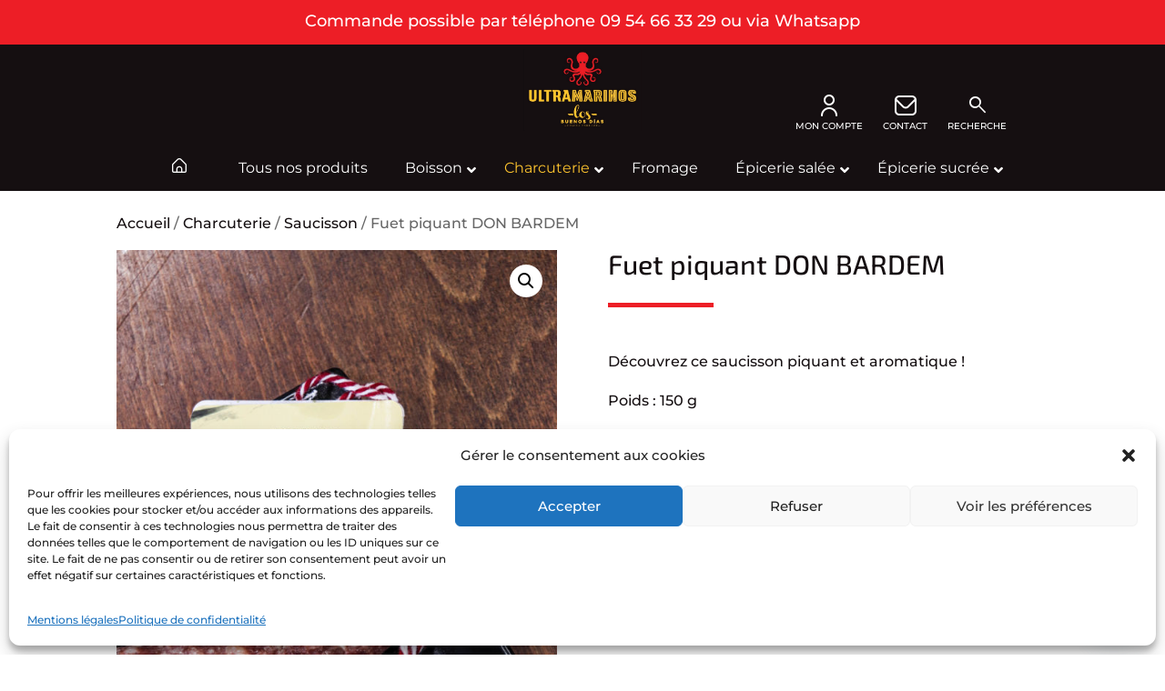

--- FILE ---
content_type: text/html; charset=utf-8
request_url: https://www.google.com/recaptcha/api2/anchor?ar=1&k=6LfywYUjAAAAAMBYYr65GpN3Jkj4yinCx1KRl-D4&co=aHR0cHM6Ly91bHRyYW1hcmlub3MuZnI6NDQz&hl=en&v=PoyoqOPhxBO7pBk68S4YbpHZ&size=invisible&anchor-ms=20000&execute-ms=30000&cb=wth1a15uuw16
body_size: 48740
content:
<!DOCTYPE HTML><html dir="ltr" lang="en"><head><meta http-equiv="Content-Type" content="text/html; charset=UTF-8">
<meta http-equiv="X-UA-Compatible" content="IE=edge">
<title>reCAPTCHA</title>
<style type="text/css">
/* cyrillic-ext */
@font-face {
  font-family: 'Roboto';
  font-style: normal;
  font-weight: 400;
  font-stretch: 100%;
  src: url(//fonts.gstatic.com/s/roboto/v48/KFO7CnqEu92Fr1ME7kSn66aGLdTylUAMa3GUBHMdazTgWw.woff2) format('woff2');
  unicode-range: U+0460-052F, U+1C80-1C8A, U+20B4, U+2DE0-2DFF, U+A640-A69F, U+FE2E-FE2F;
}
/* cyrillic */
@font-face {
  font-family: 'Roboto';
  font-style: normal;
  font-weight: 400;
  font-stretch: 100%;
  src: url(//fonts.gstatic.com/s/roboto/v48/KFO7CnqEu92Fr1ME7kSn66aGLdTylUAMa3iUBHMdazTgWw.woff2) format('woff2');
  unicode-range: U+0301, U+0400-045F, U+0490-0491, U+04B0-04B1, U+2116;
}
/* greek-ext */
@font-face {
  font-family: 'Roboto';
  font-style: normal;
  font-weight: 400;
  font-stretch: 100%;
  src: url(//fonts.gstatic.com/s/roboto/v48/KFO7CnqEu92Fr1ME7kSn66aGLdTylUAMa3CUBHMdazTgWw.woff2) format('woff2');
  unicode-range: U+1F00-1FFF;
}
/* greek */
@font-face {
  font-family: 'Roboto';
  font-style: normal;
  font-weight: 400;
  font-stretch: 100%;
  src: url(//fonts.gstatic.com/s/roboto/v48/KFO7CnqEu92Fr1ME7kSn66aGLdTylUAMa3-UBHMdazTgWw.woff2) format('woff2');
  unicode-range: U+0370-0377, U+037A-037F, U+0384-038A, U+038C, U+038E-03A1, U+03A3-03FF;
}
/* math */
@font-face {
  font-family: 'Roboto';
  font-style: normal;
  font-weight: 400;
  font-stretch: 100%;
  src: url(//fonts.gstatic.com/s/roboto/v48/KFO7CnqEu92Fr1ME7kSn66aGLdTylUAMawCUBHMdazTgWw.woff2) format('woff2');
  unicode-range: U+0302-0303, U+0305, U+0307-0308, U+0310, U+0312, U+0315, U+031A, U+0326-0327, U+032C, U+032F-0330, U+0332-0333, U+0338, U+033A, U+0346, U+034D, U+0391-03A1, U+03A3-03A9, U+03B1-03C9, U+03D1, U+03D5-03D6, U+03F0-03F1, U+03F4-03F5, U+2016-2017, U+2034-2038, U+203C, U+2040, U+2043, U+2047, U+2050, U+2057, U+205F, U+2070-2071, U+2074-208E, U+2090-209C, U+20D0-20DC, U+20E1, U+20E5-20EF, U+2100-2112, U+2114-2115, U+2117-2121, U+2123-214F, U+2190, U+2192, U+2194-21AE, U+21B0-21E5, U+21F1-21F2, U+21F4-2211, U+2213-2214, U+2216-22FF, U+2308-230B, U+2310, U+2319, U+231C-2321, U+2336-237A, U+237C, U+2395, U+239B-23B7, U+23D0, U+23DC-23E1, U+2474-2475, U+25AF, U+25B3, U+25B7, U+25BD, U+25C1, U+25CA, U+25CC, U+25FB, U+266D-266F, U+27C0-27FF, U+2900-2AFF, U+2B0E-2B11, U+2B30-2B4C, U+2BFE, U+3030, U+FF5B, U+FF5D, U+1D400-1D7FF, U+1EE00-1EEFF;
}
/* symbols */
@font-face {
  font-family: 'Roboto';
  font-style: normal;
  font-weight: 400;
  font-stretch: 100%;
  src: url(//fonts.gstatic.com/s/roboto/v48/KFO7CnqEu92Fr1ME7kSn66aGLdTylUAMaxKUBHMdazTgWw.woff2) format('woff2');
  unicode-range: U+0001-000C, U+000E-001F, U+007F-009F, U+20DD-20E0, U+20E2-20E4, U+2150-218F, U+2190, U+2192, U+2194-2199, U+21AF, U+21E6-21F0, U+21F3, U+2218-2219, U+2299, U+22C4-22C6, U+2300-243F, U+2440-244A, U+2460-24FF, U+25A0-27BF, U+2800-28FF, U+2921-2922, U+2981, U+29BF, U+29EB, U+2B00-2BFF, U+4DC0-4DFF, U+FFF9-FFFB, U+10140-1018E, U+10190-1019C, U+101A0, U+101D0-101FD, U+102E0-102FB, U+10E60-10E7E, U+1D2C0-1D2D3, U+1D2E0-1D37F, U+1F000-1F0FF, U+1F100-1F1AD, U+1F1E6-1F1FF, U+1F30D-1F30F, U+1F315, U+1F31C, U+1F31E, U+1F320-1F32C, U+1F336, U+1F378, U+1F37D, U+1F382, U+1F393-1F39F, U+1F3A7-1F3A8, U+1F3AC-1F3AF, U+1F3C2, U+1F3C4-1F3C6, U+1F3CA-1F3CE, U+1F3D4-1F3E0, U+1F3ED, U+1F3F1-1F3F3, U+1F3F5-1F3F7, U+1F408, U+1F415, U+1F41F, U+1F426, U+1F43F, U+1F441-1F442, U+1F444, U+1F446-1F449, U+1F44C-1F44E, U+1F453, U+1F46A, U+1F47D, U+1F4A3, U+1F4B0, U+1F4B3, U+1F4B9, U+1F4BB, U+1F4BF, U+1F4C8-1F4CB, U+1F4D6, U+1F4DA, U+1F4DF, U+1F4E3-1F4E6, U+1F4EA-1F4ED, U+1F4F7, U+1F4F9-1F4FB, U+1F4FD-1F4FE, U+1F503, U+1F507-1F50B, U+1F50D, U+1F512-1F513, U+1F53E-1F54A, U+1F54F-1F5FA, U+1F610, U+1F650-1F67F, U+1F687, U+1F68D, U+1F691, U+1F694, U+1F698, U+1F6AD, U+1F6B2, U+1F6B9-1F6BA, U+1F6BC, U+1F6C6-1F6CF, U+1F6D3-1F6D7, U+1F6E0-1F6EA, U+1F6F0-1F6F3, U+1F6F7-1F6FC, U+1F700-1F7FF, U+1F800-1F80B, U+1F810-1F847, U+1F850-1F859, U+1F860-1F887, U+1F890-1F8AD, U+1F8B0-1F8BB, U+1F8C0-1F8C1, U+1F900-1F90B, U+1F93B, U+1F946, U+1F984, U+1F996, U+1F9E9, U+1FA00-1FA6F, U+1FA70-1FA7C, U+1FA80-1FA89, U+1FA8F-1FAC6, U+1FACE-1FADC, U+1FADF-1FAE9, U+1FAF0-1FAF8, U+1FB00-1FBFF;
}
/* vietnamese */
@font-face {
  font-family: 'Roboto';
  font-style: normal;
  font-weight: 400;
  font-stretch: 100%;
  src: url(//fonts.gstatic.com/s/roboto/v48/KFO7CnqEu92Fr1ME7kSn66aGLdTylUAMa3OUBHMdazTgWw.woff2) format('woff2');
  unicode-range: U+0102-0103, U+0110-0111, U+0128-0129, U+0168-0169, U+01A0-01A1, U+01AF-01B0, U+0300-0301, U+0303-0304, U+0308-0309, U+0323, U+0329, U+1EA0-1EF9, U+20AB;
}
/* latin-ext */
@font-face {
  font-family: 'Roboto';
  font-style: normal;
  font-weight: 400;
  font-stretch: 100%;
  src: url(//fonts.gstatic.com/s/roboto/v48/KFO7CnqEu92Fr1ME7kSn66aGLdTylUAMa3KUBHMdazTgWw.woff2) format('woff2');
  unicode-range: U+0100-02BA, U+02BD-02C5, U+02C7-02CC, U+02CE-02D7, U+02DD-02FF, U+0304, U+0308, U+0329, U+1D00-1DBF, U+1E00-1E9F, U+1EF2-1EFF, U+2020, U+20A0-20AB, U+20AD-20C0, U+2113, U+2C60-2C7F, U+A720-A7FF;
}
/* latin */
@font-face {
  font-family: 'Roboto';
  font-style: normal;
  font-weight: 400;
  font-stretch: 100%;
  src: url(//fonts.gstatic.com/s/roboto/v48/KFO7CnqEu92Fr1ME7kSn66aGLdTylUAMa3yUBHMdazQ.woff2) format('woff2');
  unicode-range: U+0000-00FF, U+0131, U+0152-0153, U+02BB-02BC, U+02C6, U+02DA, U+02DC, U+0304, U+0308, U+0329, U+2000-206F, U+20AC, U+2122, U+2191, U+2193, U+2212, U+2215, U+FEFF, U+FFFD;
}
/* cyrillic-ext */
@font-face {
  font-family: 'Roboto';
  font-style: normal;
  font-weight: 500;
  font-stretch: 100%;
  src: url(//fonts.gstatic.com/s/roboto/v48/KFO7CnqEu92Fr1ME7kSn66aGLdTylUAMa3GUBHMdazTgWw.woff2) format('woff2');
  unicode-range: U+0460-052F, U+1C80-1C8A, U+20B4, U+2DE0-2DFF, U+A640-A69F, U+FE2E-FE2F;
}
/* cyrillic */
@font-face {
  font-family: 'Roboto';
  font-style: normal;
  font-weight: 500;
  font-stretch: 100%;
  src: url(//fonts.gstatic.com/s/roboto/v48/KFO7CnqEu92Fr1ME7kSn66aGLdTylUAMa3iUBHMdazTgWw.woff2) format('woff2');
  unicode-range: U+0301, U+0400-045F, U+0490-0491, U+04B0-04B1, U+2116;
}
/* greek-ext */
@font-face {
  font-family: 'Roboto';
  font-style: normal;
  font-weight: 500;
  font-stretch: 100%;
  src: url(//fonts.gstatic.com/s/roboto/v48/KFO7CnqEu92Fr1ME7kSn66aGLdTylUAMa3CUBHMdazTgWw.woff2) format('woff2');
  unicode-range: U+1F00-1FFF;
}
/* greek */
@font-face {
  font-family: 'Roboto';
  font-style: normal;
  font-weight: 500;
  font-stretch: 100%;
  src: url(//fonts.gstatic.com/s/roboto/v48/KFO7CnqEu92Fr1ME7kSn66aGLdTylUAMa3-UBHMdazTgWw.woff2) format('woff2');
  unicode-range: U+0370-0377, U+037A-037F, U+0384-038A, U+038C, U+038E-03A1, U+03A3-03FF;
}
/* math */
@font-face {
  font-family: 'Roboto';
  font-style: normal;
  font-weight: 500;
  font-stretch: 100%;
  src: url(//fonts.gstatic.com/s/roboto/v48/KFO7CnqEu92Fr1ME7kSn66aGLdTylUAMawCUBHMdazTgWw.woff2) format('woff2');
  unicode-range: U+0302-0303, U+0305, U+0307-0308, U+0310, U+0312, U+0315, U+031A, U+0326-0327, U+032C, U+032F-0330, U+0332-0333, U+0338, U+033A, U+0346, U+034D, U+0391-03A1, U+03A3-03A9, U+03B1-03C9, U+03D1, U+03D5-03D6, U+03F0-03F1, U+03F4-03F5, U+2016-2017, U+2034-2038, U+203C, U+2040, U+2043, U+2047, U+2050, U+2057, U+205F, U+2070-2071, U+2074-208E, U+2090-209C, U+20D0-20DC, U+20E1, U+20E5-20EF, U+2100-2112, U+2114-2115, U+2117-2121, U+2123-214F, U+2190, U+2192, U+2194-21AE, U+21B0-21E5, U+21F1-21F2, U+21F4-2211, U+2213-2214, U+2216-22FF, U+2308-230B, U+2310, U+2319, U+231C-2321, U+2336-237A, U+237C, U+2395, U+239B-23B7, U+23D0, U+23DC-23E1, U+2474-2475, U+25AF, U+25B3, U+25B7, U+25BD, U+25C1, U+25CA, U+25CC, U+25FB, U+266D-266F, U+27C0-27FF, U+2900-2AFF, U+2B0E-2B11, U+2B30-2B4C, U+2BFE, U+3030, U+FF5B, U+FF5D, U+1D400-1D7FF, U+1EE00-1EEFF;
}
/* symbols */
@font-face {
  font-family: 'Roboto';
  font-style: normal;
  font-weight: 500;
  font-stretch: 100%;
  src: url(//fonts.gstatic.com/s/roboto/v48/KFO7CnqEu92Fr1ME7kSn66aGLdTylUAMaxKUBHMdazTgWw.woff2) format('woff2');
  unicode-range: U+0001-000C, U+000E-001F, U+007F-009F, U+20DD-20E0, U+20E2-20E4, U+2150-218F, U+2190, U+2192, U+2194-2199, U+21AF, U+21E6-21F0, U+21F3, U+2218-2219, U+2299, U+22C4-22C6, U+2300-243F, U+2440-244A, U+2460-24FF, U+25A0-27BF, U+2800-28FF, U+2921-2922, U+2981, U+29BF, U+29EB, U+2B00-2BFF, U+4DC0-4DFF, U+FFF9-FFFB, U+10140-1018E, U+10190-1019C, U+101A0, U+101D0-101FD, U+102E0-102FB, U+10E60-10E7E, U+1D2C0-1D2D3, U+1D2E0-1D37F, U+1F000-1F0FF, U+1F100-1F1AD, U+1F1E6-1F1FF, U+1F30D-1F30F, U+1F315, U+1F31C, U+1F31E, U+1F320-1F32C, U+1F336, U+1F378, U+1F37D, U+1F382, U+1F393-1F39F, U+1F3A7-1F3A8, U+1F3AC-1F3AF, U+1F3C2, U+1F3C4-1F3C6, U+1F3CA-1F3CE, U+1F3D4-1F3E0, U+1F3ED, U+1F3F1-1F3F3, U+1F3F5-1F3F7, U+1F408, U+1F415, U+1F41F, U+1F426, U+1F43F, U+1F441-1F442, U+1F444, U+1F446-1F449, U+1F44C-1F44E, U+1F453, U+1F46A, U+1F47D, U+1F4A3, U+1F4B0, U+1F4B3, U+1F4B9, U+1F4BB, U+1F4BF, U+1F4C8-1F4CB, U+1F4D6, U+1F4DA, U+1F4DF, U+1F4E3-1F4E6, U+1F4EA-1F4ED, U+1F4F7, U+1F4F9-1F4FB, U+1F4FD-1F4FE, U+1F503, U+1F507-1F50B, U+1F50D, U+1F512-1F513, U+1F53E-1F54A, U+1F54F-1F5FA, U+1F610, U+1F650-1F67F, U+1F687, U+1F68D, U+1F691, U+1F694, U+1F698, U+1F6AD, U+1F6B2, U+1F6B9-1F6BA, U+1F6BC, U+1F6C6-1F6CF, U+1F6D3-1F6D7, U+1F6E0-1F6EA, U+1F6F0-1F6F3, U+1F6F7-1F6FC, U+1F700-1F7FF, U+1F800-1F80B, U+1F810-1F847, U+1F850-1F859, U+1F860-1F887, U+1F890-1F8AD, U+1F8B0-1F8BB, U+1F8C0-1F8C1, U+1F900-1F90B, U+1F93B, U+1F946, U+1F984, U+1F996, U+1F9E9, U+1FA00-1FA6F, U+1FA70-1FA7C, U+1FA80-1FA89, U+1FA8F-1FAC6, U+1FACE-1FADC, U+1FADF-1FAE9, U+1FAF0-1FAF8, U+1FB00-1FBFF;
}
/* vietnamese */
@font-face {
  font-family: 'Roboto';
  font-style: normal;
  font-weight: 500;
  font-stretch: 100%;
  src: url(//fonts.gstatic.com/s/roboto/v48/KFO7CnqEu92Fr1ME7kSn66aGLdTylUAMa3OUBHMdazTgWw.woff2) format('woff2');
  unicode-range: U+0102-0103, U+0110-0111, U+0128-0129, U+0168-0169, U+01A0-01A1, U+01AF-01B0, U+0300-0301, U+0303-0304, U+0308-0309, U+0323, U+0329, U+1EA0-1EF9, U+20AB;
}
/* latin-ext */
@font-face {
  font-family: 'Roboto';
  font-style: normal;
  font-weight: 500;
  font-stretch: 100%;
  src: url(//fonts.gstatic.com/s/roboto/v48/KFO7CnqEu92Fr1ME7kSn66aGLdTylUAMa3KUBHMdazTgWw.woff2) format('woff2');
  unicode-range: U+0100-02BA, U+02BD-02C5, U+02C7-02CC, U+02CE-02D7, U+02DD-02FF, U+0304, U+0308, U+0329, U+1D00-1DBF, U+1E00-1E9F, U+1EF2-1EFF, U+2020, U+20A0-20AB, U+20AD-20C0, U+2113, U+2C60-2C7F, U+A720-A7FF;
}
/* latin */
@font-face {
  font-family: 'Roboto';
  font-style: normal;
  font-weight: 500;
  font-stretch: 100%;
  src: url(//fonts.gstatic.com/s/roboto/v48/KFO7CnqEu92Fr1ME7kSn66aGLdTylUAMa3yUBHMdazQ.woff2) format('woff2');
  unicode-range: U+0000-00FF, U+0131, U+0152-0153, U+02BB-02BC, U+02C6, U+02DA, U+02DC, U+0304, U+0308, U+0329, U+2000-206F, U+20AC, U+2122, U+2191, U+2193, U+2212, U+2215, U+FEFF, U+FFFD;
}
/* cyrillic-ext */
@font-face {
  font-family: 'Roboto';
  font-style: normal;
  font-weight: 900;
  font-stretch: 100%;
  src: url(//fonts.gstatic.com/s/roboto/v48/KFO7CnqEu92Fr1ME7kSn66aGLdTylUAMa3GUBHMdazTgWw.woff2) format('woff2');
  unicode-range: U+0460-052F, U+1C80-1C8A, U+20B4, U+2DE0-2DFF, U+A640-A69F, U+FE2E-FE2F;
}
/* cyrillic */
@font-face {
  font-family: 'Roboto';
  font-style: normal;
  font-weight: 900;
  font-stretch: 100%;
  src: url(//fonts.gstatic.com/s/roboto/v48/KFO7CnqEu92Fr1ME7kSn66aGLdTylUAMa3iUBHMdazTgWw.woff2) format('woff2');
  unicode-range: U+0301, U+0400-045F, U+0490-0491, U+04B0-04B1, U+2116;
}
/* greek-ext */
@font-face {
  font-family: 'Roboto';
  font-style: normal;
  font-weight: 900;
  font-stretch: 100%;
  src: url(//fonts.gstatic.com/s/roboto/v48/KFO7CnqEu92Fr1ME7kSn66aGLdTylUAMa3CUBHMdazTgWw.woff2) format('woff2');
  unicode-range: U+1F00-1FFF;
}
/* greek */
@font-face {
  font-family: 'Roboto';
  font-style: normal;
  font-weight: 900;
  font-stretch: 100%;
  src: url(//fonts.gstatic.com/s/roboto/v48/KFO7CnqEu92Fr1ME7kSn66aGLdTylUAMa3-UBHMdazTgWw.woff2) format('woff2');
  unicode-range: U+0370-0377, U+037A-037F, U+0384-038A, U+038C, U+038E-03A1, U+03A3-03FF;
}
/* math */
@font-face {
  font-family: 'Roboto';
  font-style: normal;
  font-weight: 900;
  font-stretch: 100%;
  src: url(//fonts.gstatic.com/s/roboto/v48/KFO7CnqEu92Fr1ME7kSn66aGLdTylUAMawCUBHMdazTgWw.woff2) format('woff2');
  unicode-range: U+0302-0303, U+0305, U+0307-0308, U+0310, U+0312, U+0315, U+031A, U+0326-0327, U+032C, U+032F-0330, U+0332-0333, U+0338, U+033A, U+0346, U+034D, U+0391-03A1, U+03A3-03A9, U+03B1-03C9, U+03D1, U+03D5-03D6, U+03F0-03F1, U+03F4-03F5, U+2016-2017, U+2034-2038, U+203C, U+2040, U+2043, U+2047, U+2050, U+2057, U+205F, U+2070-2071, U+2074-208E, U+2090-209C, U+20D0-20DC, U+20E1, U+20E5-20EF, U+2100-2112, U+2114-2115, U+2117-2121, U+2123-214F, U+2190, U+2192, U+2194-21AE, U+21B0-21E5, U+21F1-21F2, U+21F4-2211, U+2213-2214, U+2216-22FF, U+2308-230B, U+2310, U+2319, U+231C-2321, U+2336-237A, U+237C, U+2395, U+239B-23B7, U+23D0, U+23DC-23E1, U+2474-2475, U+25AF, U+25B3, U+25B7, U+25BD, U+25C1, U+25CA, U+25CC, U+25FB, U+266D-266F, U+27C0-27FF, U+2900-2AFF, U+2B0E-2B11, U+2B30-2B4C, U+2BFE, U+3030, U+FF5B, U+FF5D, U+1D400-1D7FF, U+1EE00-1EEFF;
}
/* symbols */
@font-face {
  font-family: 'Roboto';
  font-style: normal;
  font-weight: 900;
  font-stretch: 100%;
  src: url(//fonts.gstatic.com/s/roboto/v48/KFO7CnqEu92Fr1ME7kSn66aGLdTylUAMaxKUBHMdazTgWw.woff2) format('woff2');
  unicode-range: U+0001-000C, U+000E-001F, U+007F-009F, U+20DD-20E0, U+20E2-20E4, U+2150-218F, U+2190, U+2192, U+2194-2199, U+21AF, U+21E6-21F0, U+21F3, U+2218-2219, U+2299, U+22C4-22C6, U+2300-243F, U+2440-244A, U+2460-24FF, U+25A0-27BF, U+2800-28FF, U+2921-2922, U+2981, U+29BF, U+29EB, U+2B00-2BFF, U+4DC0-4DFF, U+FFF9-FFFB, U+10140-1018E, U+10190-1019C, U+101A0, U+101D0-101FD, U+102E0-102FB, U+10E60-10E7E, U+1D2C0-1D2D3, U+1D2E0-1D37F, U+1F000-1F0FF, U+1F100-1F1AD, U+1F1E6-1F1FF, U+1F30D-1F30F, U+1F315, U+1F31C, U+1F31E, U+1F320-1F32C, U+1F336, U+1F378, U+1F37D, U+1F382, U+1F393-1F39F, U+1F3A7-1F3A8, U+1F3AC-1F3AF, U+1F3C2, U+1F3C4-1F3C6, U+1F3CA-1F3CE, U+1F3D4-1F3E0, U+1F3ED, U+1F3F1-1F3F3, U+1F3F5-1F3F7, U+1F408, U+1F415, U+1F41F, U+1F426, U+1F43F, U+1F441-1F442, U+1F444, U+1F446-1F449, U+1F44C-1F44E, U+1F453, U+1F46A, U+1F47D, U+1F4A3, U+1F4B0, U+1F4B3, U+1F4B9, U+1F4BB, U+1F4BF, U+1F4C8-1F4CB, U+1F4D6, U+1F4DA, U+1F4DF, U+1F4E3-1F4E6, U+1F4EA-1F4ED, U+1F4F7, U+1F4F9-1F4FB, U+1F4FD-1F4FE, U+1F503, U+1F507-1F50B, U+1F50D, U+1F512-1F513, U+1F53E-1F54A, U+1F54F-1F5FA, U+1F610, U+1F650-1F67F, U+1F687, U+1F68D, U+1F691, U+1F694, U+1F698, U+1F6AD, U+1F6B2, U+1F6B9-1F6BA, U+1F6BC, U+1F6C6-1F6CF, U+1F6D3-1F6D7, U+1F6E0-1F6EA, U+1F6F0-1F6F3, U+1F6F7-1F6FC, U+1F700-1F7FF, U+1F800-1F80B, U+1F810-1F847, U+1F850-1F859, U+1F860-1F887, U+1F890-1F8AD, U+1F8B0-1F8BB, U+1F8C0-1F8C1, U+1F900-1F90B, U+1F93B, U+1F946, U+1F984, U+1F996, U+1F9E9, U+1FA00-1FA6F, U+1FA70-1FA7C, U+1FA80-1FA89, U+1FA8F-1FAC6, U+1FACE-1FADC, U+1FADF-1FAE9, U+1FAF0-1FAF8, U+1FB00-1FBFF;
}
/* vietnamese */
@font-face {
  font-family: 'Roboto';
  font-style: normal;
  font-weight: 900;
  font-stretch: 100%;
  src: url(//fonts.gstatic.com/s/roboto/v48/KFO7CnqEu92Fr1ME7kSn66aGLdTylUAMa3OUBHMdazTgWw.woff2) format('woff2');
  unicode-range: U+0102-0103, U+0110-0111, U+0128-0129, U+0168-0169, U+01A0-01A1, U+01AF-01B0, U+0300-0301, U+0303-0304, U+0308-0309, U+0323, U+0329, U+1EA0-1EF9, U+20AB;
}
/* latin-ext */
@font-face {
  font-family: 'Roboto';
  font-style: normal;
  font-weight: 900;
  font-stretch: 100%;
  src: url(//fonts.gstatic.com/s/roboto/v48/KFO7CnqEu92Fr1ME7kSn66aGLdTylUAMa3KUBHMdazTgWw.woff2) format('woff2');
  unicode-range: U+0100-02BA, U+02BD-02C5, U+02C7-02CC, U+02CE-02D7, U+02DD-02FF, U+0304, U+0308, U+0329, U+1D00-1DBF, U+1E00-1E9F, U+1EF2-1EFF, U+2020, U+20A0-20AB, U+20AD-20C0, U+2113, U+2C60-2C7F, U+A720-A7FF;
}
/* latin */
@font-face {
  font-family: 'Roboto';
  font-style: normal;
  font-weight: 900;
  font-stretch: 100%;
  src: url(//fonts.gstatic.com/s/roboto/v48/KFO7CnqEu92Fr1ME7kSn66aGLdTylUAMa3yUBHMdazQ.woff2) format('woff2');
  unicode-range: U+0000-00FF, U+0131, U+0152-0153, U+02BB-02BC, U+02C6, U+02DA, U+02DC, U+0304, U+0308, U+0329, U+2000-206F, U+20AC, U+2122, U+2191, U+2193, U+2212, U+2215, U+FEFF, U+FFFD;
}

</style>
<link rel="stylesheet" type="text/css" href="https://www.gstatic.com/recaptcha/releases/PoyoqOPhxBO7pBk68S4YbpHZ/styles__ltr.css">
<script nonce="MIr-6xKHglMC6V74HuhBlQ" type="text/javascript">window['__recaptcha_api'] = 'https://www.google.com/recaptcha/api2/';</script>
<script type="text/javascript" src="https://www.gstatic.com/recaptcha/releases/PoyoqOPhxBO7pBk68S4YbpHZ/recaptcha__en.js" nonce="MIr-6xKHglMC6V74HuhBlQ">
      
    </script></head>
<body><div id="rc-anchor-alert" class="rc-anchor-alert"></div>
<input type="hidden" id="recaptcha-token" value="[base64]">
<script type="text/javascript" nonce="MIr-6xKHglMC6V74HuhBlQ">
      recaptcha.anchor.Main.init("[\x22ainput\x22,[\x22bgdata\x22,\x22\x22,\[base64]/[base64]/MjU1Ong/[base64]/[base64]/[base64]/[base64]/[base64]/[base64]/[base64]/[base64]/[base64]/[base64]/[base64]/[base64]/[base64]/[base64]/[base64]\\u003d\x22,\[base64]\\u003d\\u003d\x22,\[base64]/flFpaE0nw4tlU8KNwoTDjGVTCsKzwoAjw4MIDXzCr01fe24RADvCjFFXagbDoTDDk2Zow5/DnVVvw4jCv8KwU2VFwpnCiMKow5FHw7l9w7RTesOnwqzClAbDmlfChVVdw6TDq3DDl8Ktwrk+wrk/[base64]/DrFNYw6vDijRuwqJQN1TCvsKcw7jDlcOtZWXCqAHCnMKVHsORPXskwpfDqMOOwozCgUsuDcOFEsOAwpXCl3zCujXDlW/CmzLCqz1mAMK2CUV2HTIuwpp7UcOMw6cqS8K/Yys4amLDvyzClMKyDxfCrAQkF8KrJUrDkcOdJVnDu8OJQcOlEBguw4zDmsOidRPCusOqf2HDvVs1wr9LwrpjwqU+wp4jwrMfe3zDhWPDuMODOicIMDrCqsKowrkQH0PCvcOpUB3CuQrDi8KOI8K1GcK0CMO0w5NUwqvDgnbCkhzDljI/w7rCpsKqTQxWw51uasOoSsOSw7JAH8OyN0thXmN4wpkwGznCnTTCsMOXXlPDq8Oawo7DmMKKIRcWwqjCn8O+w43CuX/CthsAbzBzLsKRPcOnIcOufMKswpQ4wojCj8O9HMKCZA3DsB8dwr4PUsKqwozDm8KDwpEgwqVbAH7Cu1TCnCrDrlPCgQ91wqoXDTIPLnVYw5ALVsKqwpDDtE3CtcOOEGrDjBLCuQPCowgPR2kBbAgHw696J8KQWcO/w6tzT1vDtsO/[base64]/[base64]/CnkLDqsOjc3PCijjCiV1dw7hteRnDlcOVwr0XEsOHw5PDs3HCunbCph5te8O7ccOvWcKTAgYPBnhSwpMawpPDjCIgBMKWwp/Dr8Kowpc6fsKTLMKRw4pPw5ksIMKXwpHDugnDumTCrMOaaFfCvMKqFMKhwoLDt2kGP1/DtjLCnsKTw49EFMO+H8KSwplFw6xfT1TCgcODE8KqBDpyw7vDiEFCw5daXErCkjpGw4hEwrNDw6EDZCrCogPCj8ONw5TCkcOvw4LCgmTCq8OhwrZDw7law6UAU8KHTcONS8KVcA7CqsOBw7zDninCjsKJwrw/w6bCpnjDrcKAwoLDmMO6wrzCtsOPeMKyFsOzV0oOwpwkw6dYIHnCsH/CgkrCisOhw7ckbMOcRkgswqMiI8OyGCMkw4jCq8KRw4/CpsK+w6UdTcK2wrfDpxbDrsO6esOSHRzCkcO2axTCh8KMw4NawrvCqcO9wrcnDxbCisKoQBs2w7bCriBpw6zDqDR9W2Aiw6Zzwrxme8OSPVvCv1PDn8OFwp/ChBFrw5HDo8K1w6rCl8O1V8O1dELCm8KwwprCtcO7w7RhwpHCuAhcXl51w7HDg8KyDhYSLsKLw4JCeEHCpsOFAGDCgWZxwpMawqVDwo1uOAcUw6HDgMKDYBbDlCkdwpfClxJ1fcKww7bCqsK+w6pZw6lMXMO5EH3CkyrDrH5kCcKJwoZew4DDmzE/w41hUsO2w6XCmsKCVT/Dsi0Fwo/DsHx/[base64]/[base64]/CrBTChm3DpwbDv3HDg8OvFj55WAUgw6HDnmc6w5jCsMOkw6c1wqHDjMO7YmYBw6twwpd6UsKkFHLCq1PDlMKyOVdiPxHDlMKfUX/[base64]/DiRHCmzLDhcKcw4LDt8O+w4lowoAxw7HDrG7CkcOYwpPCr1zDiMKJPGwcwpsww4V2CcKwwoAKYMK+wrfDjm7DsFrDkToJwpVkwozDhTXDj8KTX8O0wq3DhcOMwrYEMCzDjAgAwpJ1wo58wr1aw741DcO0AF/[base64]/DhcK0w4FtwpnClhLCtisawr/[base64]/wrrCiVciWsO/Qwoew4Itw5bCiVHDoWDDgkPCssOEw48Lw7JIwp7CgMO5ZcO3ejrCtsKfwqkHw6F1w4pTw6llw5ouwoQbw6R+NkxUwroDAU5JbWrCnzkQw4vDucOkw4fCvsKlEsKFLcOww69swrtialrCqDsWES4AwobDnS4Sw77DscKdwrgsYQ1wwrzClcOkYF/Ci8OHB8KTfALDgzQPHzzCnsO9c0IjR8K3EkXDlcKHEsKXQxPDukUuw7fDosK4B8OzwrfClzvCjMKrFU/CoEwDw5xgwqJuwr5wYMOiBWQJcCQ9w5IabBrDlsKGXcO4wobDgMKpwrdeH3zDhUTCvEA8fxvDpcOHOMK0wqI1XsKsbcKKRcKHwrgeVzwwQB3CkMK9w68fwpPCpMK4w5gBwqpjw4RrAMKTw6M6R8KTw7MjIUHDjgZSABfCu1HCtAF/w6jDjDbClcKSw4zDhGYgUcK7C3Yta8OQY8OIwrHDkcODw7Qmw4/CtMOLahDDmkVNw5/DuXheIsK+wo17w77ClQzCglR7Tzk/w5jDusOBw583wrsPw7/[base64]/Do3DDn8Omw6fDj8O3wr5uM8OXLg57REgxMCzCvG3ChSfCtGLDtX1ZXcKSE8OCwrHCjUDCviHDs8K9GQbDjMKQfsOdwpTDvcOjdsOFJcO1w4gxYBomw7fChSTClMKzw4XDiW3CgXnDjydFw6/Cs8OWwqY8UsK1w4LCkRvDhcOzMCrDvsONwpR/QXlZTsKLGxY9woZ3csKhwoXDvcKicsKnw6jDo8K/[base64]/DqcKjw6Enw6YdBhFHw7zDsMOKS8KmagDDpcKGw5rCgsOxw73DisKww7rCgSDDv8OIwqs/woPDlMOgESXDtQB1ZcO/[base64]/[base64]/CkMOFPydAwrg6LizDr27ChC3Cr8KNU3dlwrnCv2/CjcO6wqTDk8OMfXgtKsOEw4nChwzCsMOWDXdQwqMxwovDiwDDqBptV8O/w6fCkcK8JVnDocOBSgnDgMKQEDrCpsKaZV/CpDg/IsK9HMKawoDCo8KYwrzCmnnDhcKbwq1wQ8K/wqtvwqbCslXCqDLDn8K7SgbCsirCucOwCGbDsMO4w6vChmJbZMOUbhLDlMKiZ8OIdsKYw4gdw5tWwovCjMKjwqrCt8KOwpgMwoXCk8Kzwp/DtXTDnH9CHmBuWCkcw6x8OMOvwqlvw7vDkXJUUH7ChWxXw6IzwqY6w7PDtR7DmlMIw5fDrG48wobCgAHClWUawrB6w6xfw54LeS/CscKFI8K7wpDCv8O5w59TwqtmNSIOSGt1Rm/[base64]/[base64]/[base64]/CqMKlw5NoT8OnacK2w6khdcKHw5bCqFYuw6PCiCfDqi0jP3p7wpMxZMKaw7LDugnCj8KgwofDkhcnBcOeQMK1HXDDtRzCix03Wi7DkVZ/asOeA1LDu8OCwowNTFfCgEHDgijChcO0RMKGJcKpw5nDs8OCwoM0DkZOwpTCtsOCdsO8Lh0Xw6Qdw7DCizcqw77ChcK/wojCtsOsw4kpDUBFNsOneMKww57ChMKhKwbCncKFw6IDKMKLw45qwqsZw73DusOGKcKXJ3g0ecKbawbCt8K2MCVVwo4Uw7Z6TsOfWsK/ZBQXw5gfw6HDj8KoZy7DkcKAwrvDpmgDAsOYP2UdJMOdGzrCk8O4XcKAYsKXGX/CrhHCg8OiSns4FSp0wqM8bA9Mw7XCnS7CnBHDk03CvjxgGMOsMWphw6xqwonCp8KSwpTDgMKtaydMw7zDkDVJw5xXemZBSjPDmgbCvkbDrMOSwq8HwoXDvMO/wqEdBD0GCcK7w73Di3XDvD3CusKHIsKewr7DlnLCt8KZD8Kxw64sEB0id8Olw6pJKhXCqsOlDMKBwp3DsWopVBHCrTgLwqFEw7LDnlLCiSY8wqjDkMKkw6pHwpPCu2Q7esOya28ywrdATsKUUCDCgMKIXBXDlV4iwotOVcKnAsOIw6d/esKqXiXDm3ZawrkEwo11CRUTdcOkTcOFwpsSYsKUdcK4YF84w7fDoRDDqMOMwrJOEzgKTg9Ew6jDtsOcwpTCgcO2Wz/[base64]/[base64]/CjxvChMKWN0sFw6Q+NsOZw6x/IFjDik/Dpk0pwrHCpz/DjFLClMKlQcOYwqJXwrPCg07CjVXDpcKkexjDqMOyRcK1w4LDh3hQJnXDvsO6bUPDv2Vjw6TDpcOsc3nDhcOhwq8DwrQtZsKiNsKPU3TCilzCjTgXw7kPZVHChMK7w5HCucODwrrCnsO/w6MYwrMiwqLDoMKwwoPCp8OIwp5sw7HDghfDhUpaw5HDksKPwqnDicK1wqPChsK1BU/CssKxX2cbKsO7CcKhXlbDv8KowqpZw5HDp8KVwpfDthkCQMKdEMOiwqrCk8Kybg/CohgDw5zDk8Ohw7fDisKIwq9+woAkwpXDtsO0w4bDt8KBPMKHSBTDu8K5IcORD1XDlMOjG1LDiMOtf0bCpsKvbsOaYsOqwoIkw6lJwp80w6jCvGrCisOGC8Ovw6/DulTDmyY2VDjCv1VNRFnDtGXDjUDCtm7DhMOGw4Iyw6vCjMOdw5skw74JAUQXw5d2J8ORbMK1MsKbwoBfw6A5w6LDigjDiMKlZsKYw5zCg8OZw69ITEPCsR/ChcKtwqPDlXdCSg1zw5JDJMKDwqdvSsO9wo9ywpJvVcODHQNswq/DlMKrc8KgwrVqOj7CuwTDlBbCnlteUA3Cli3DtMO0dgMNw5BmwpXCpnR9XGRQY8KoJg3Ck8OQWMOGwqFJScORw6cxw4XDnsKXw4k7w74rw4shU8KSw4MYDHrCjX5twos/w4HCg8OZPDAqUsOSGjbDhXXCjyllFDk3wpZ6w4DCplrDrBbDu3FfwqvCikTDs21wwpUkwrvCug3Dk8O+w4AoDm4xK8KYw4zDu8OjwrXDk8O6wrXDpTwpZMK5w7x6w6vDh8KMA3NkwovCkEYwXcKWw7zCqcOIAcO/[base64]/w77DvMKqOw/DvEnCvMOQwop4woRTwohKWGN/JDh8woXCigXDtQNvczpVw4wycQh/[base64]/Dn8KMwqfCjWgXWMOCwrVFScOnwoVNRsORwobDuTtjw4Uywq/CljkZfsOJwq/DpsO3I8KRwqzDl8KldMKpwpfCmiEPdG4EYADCjsOdw5JPLsORNBtWw4zDsUHDkgvDtXkocMK/[base64]/[base64]/DtzzCuB3CmTvCr8OQw6XCncO6w644wqZ9B39/Rmx9w6LDm3nDgSTCoSTCnsK1YRNEGAliw54qw7ZndMKEw4hmZ3vClcKMw4bCn8KYYcO3QsKow4rDjMKdwrXDjRnCk8Oww4zDtsKqBSwYwrXCsMO/wovDjC56w5nDhsKHw5LCrAgOw4UyB8KxXRLCkcKgwpsAFMO5Z3bCun9mCkFwaMKmw7FuCFzDokbCk3tuE3VOSC3CgsOIwqPColfCqiQrTStiwqcaOlkfwonCtcKswolHw7h/w5vDicOlwpd7w44Yw7rCkEjCijzDncKjwrnDuWLCslrDmsKDw4IQwoJJwodKNsOWworDpAQiYMKBw6M2SMOnBMOLbcKCcQFSa8KpCMOLclI7UXRIw4JIwp/DjHJnbMKlH1lYwpdYA3fChjHDk8OywoAMwrDCocKswpjDn2fDpURmwo8pesODw4lPw6LDusObPMKjw4DCkBksw4oNF8Ksw60vZmEzw53DpcKDXcO1w5QFWAPCl8O9NcOvw5jCv8K4w4R/D8KXwozCvsKlKcOkXB/Dl8OiwqfCvA/DjBXCssKDwrzCucOuasO3wpDChMOyV3rCsTnDuCvDnsO/wpJOwoTDoTUew5NdwpZIDsOGwrDCsgvDtcKhOsKFOB5LEsKMORHCn8OCMQRqD8KxAMKmwolsw4rCiApON8O1wo1pQwnDr8Krw7TDtcK2wpR/[base64]/JCJCSC7CusOrw70Tw6YZd1wNw5nCqMOcwqrDkWLDtMOLw4wpC8O0V2Q5AyJnw6jDijfChMKkdMOhwogFw7V5w7NKcFXChE0sBDVFQU3DgDDCuMOXw70WwpzDkMOmecKkw6Rxw57DuVHDogPDrgwvSVJ4WMOOHUAhwo/Cm3A1KcOSw4lUeWrDiyV3w7Qaw4hDDSDCsA8WwobClcKQwrJfAcKFw4YLciXDrgxTBXxmwqfDqMKWVWQ+w7zDmsKzwpbCocKmVsKQwqHDscOaw7ZYw6LCg8ODwp06wp/CrcO0w73DnRoew4TCmizDqcKCGn3CthPDpRLCuD5GV8OtPVXDqiFvw4RLw7x9wpLDo3cTwoQDwqzDhcKPw6JgwoPDs8KSFzRzBMOydsOfOsOQwprCkQrCpijCmycMwrbCr2zDl0wdacKAw7/CucO4w5nCmcOMw6fCsMO2csKfwofDoH7Di2XDm8O4TcKFN8KjOihSw6DDhkvDhMONG8OzX8OCNXQVH8OIasORUjHDvzwGTsKKw73DnsOyw5/ChzAnw6wxwrd8w79HwqzCgD/DnihSw6TDhwbDnsO3fBQFw7Vcw7w7wpsnNcKVwp81N8KOwq/DmcKPWcKBcjJtw5fCm8KHBD5SB33ChMK0w5LCnAjDgxjDt8KwMjbDt8Ojw5nCqis0TcKVwqY7Ti4jWMOtw4LDkE3DmyoywoZKO8KyciEWwq7Do8OQTyYbQgTDm8KXMHzChwLCrsKRZsO2cEkfw5F/dsKDwoPCtxx8D8OOIsKJEnXCvsOhwrJWw5DDmmnDpsOZwoodVgYhw6HDkMOlwo9Dw51GOMO3d2Jkw57Dr8KeMG/DqSjCtSJCT8KJw7pcCcOEfHJyw57DrDAxU8K/fMOuwoLDtMKTO8KLwqrDgmjCosONCWwmfRY6T2XDnD3CtcK9HsKXHcOBTmDCrDwodBIaPMOaw6gYw5XDpC4hVlAjM8OkwqEHY3ZfaQY4w5BwwqYQL2R1J8KEw7xZwogcQEdiJgdaNUfCtcONEyJQwo/CqMOyIsKYB0nDsSrCrBQ+bALDu8KxQsK4eMOlwo7CjW3DsRBEw7nDuXXCvsKiwrUDccOdw61iwrsywqPDjMOAw6/DgcKvfcO0CyckNcK2P10racOgw77DvnbCt8OjwqTCnMOjVznCkT4xA8OSFyXCscOdEsOzdkXDo8OgYcOyJMKqw6fDkTgCw4QFwr7DmsOhw4xSZx7CgcO2w7MrNRV2w4JLDMOtPC/DjMOmTwBqw4LCrg4BNMODYzPDncOPw5LCnA/CrRXCmMO8w7jDvW8HUcKtH2HCkGHChMKqw5dvwoHDqMOBwr4CLnHDjgg7wq4MNsKsdjNXdsKuwql2WcOuw7vDnsKKLhrCnsKZw57CtjTDoMK2w67ChMKZwq01wqp8ZFpsw4DCpC1vd8Knw7/[base64]/DuExCTRdsaDlXDRLDhsOOwp7CncKqZDB4EAXDisK2J3Jfw45QR3hWw5gPax1uL8KJw6fCpC4zVsOiNcODecOmwo1+w6HDvEhiw6/DkMKlacOTS8OmO8ODwpJRdS7CsXbDncKIZcOUfyfCikgMBDNiwrwCw4HDusKZw6tXdcORwrB9w7PCvCJJwpPDnnXDh8KOAhsdwrklDEFQwq/Dk2XDisKwGsKQTjQfesORwp3CkjXCm8KadsKgwobCmlDDingjKsKsDEjCo8Kpwp8cwo7DqHPDhHtjw709UiHDlsKRIsOVw5fDogEIQm9SS8K0XsKecQ7Ci8OtNsKnw6pDd8KpwpBpZMKvwpwtfE/DhcOaw6/CqsKlw5R6VRlkwpTDhUwaTnzDvQEewpIxwpjDjHAqwqV/Qi9Kw5tnw4nDk8Kaw47Ds3BpwpUtL8Klw5MeMsKIwpbCpMKqaMKCw791WEJJw73DucOvVi3DgMK0w5hvw6fDmgAFwq9SdsKkwq3CosK8AsKZADnCuixiTXrCjcKlKU7Cm1DDhcKIworDhcORwq07ZjnCs2/Ckho7wqNjU8KpV8KKI2rDv8K/wp4qw7hsfkfCpRbChsKuOgRuNykPEXnCq8Kswo8/w5bChsKDwqAvLWMHP0caX8O5EcOkw6EnccKsw4VHwqpHw4XDuwPDpjbDiMK5S005w5vCowtlw5/CjsOGw5BNw7ZhGcOzwoApBMOFwr8kw5nClcO/AsKQwpbDhcOqbsOAFcK9S8K0BBPCllfDqDpSwqLCizdfU13Cq8KYccO2wo9iw60WbsOEw7zDlcK8XlrChXd7w6/[base64]/[base64]/DuF8hDwnDvxJPwpwbHsKpw5Ivw4xkwocNw5l8w5JoF8K/w4gIw5rDpRUbEg7Cs8K2RsOeAcOhw5YUBcOIPDbCg1RrwofDjxHCrkBJwoFsw74xGUQ/HT7CnyzDnMOoQ8KdBgHCuMKBwpRsXAhSw63Cq8KWVCPDi0d5w7TDi8KewobCjMK/d8KwfFp/[base64]/UMOPwrgAS8K7w4HDmMOsw4nDrBgvBDjCqn18wq/CrXrCtDgXwp5zA8OfwoHCjcOYw5HDm8KPEmTDs38aw7TDisK8G8OFw4dOw4fDjXXCnjjCnFXCpGdpaMOLcCXDjwh/w7TDnSMZwqB/[base64]/CuMOJecObw4xuwq11wpsGwqRtccK6w57DqsO2MDjDmsOhwpjCucOLGXXCi8KhwrvCkE/DimDDg8O9fhklXsKmw4pAw5/Ctl3DnMOINMKtUEPDs3DDgMKLDMOBKUJVw4kBfMOlwoMCF8ORWToHwq/CjcOVwpx7wokjd07Ds108wojDq8K3wovDkMKhwoFcNj3CmcKYF0FWwqDDgsKuWmwGIsKbwprCgAnCkMOcUlAuwo/CkMKfIcOkbUbCr8O3w4HDvMOiw7LDm2Agw4peeklIw4VrbEcYNlHDrsOPD03Cr3nChWbDqMOnKVTCvcKCHy3CvTXCmyJofcOpw7LCvWbDvQ03G3/Cs1fDpcKjwpUBKHAVRMOJVsKuwo/CmMKQfxfDshrDnMOcJMOewpbDosKKf27Ci1/[base64]/Ch8KFw7NIJcKuUcKFcQvCusKNwpF5wo1BwqfDmUPCvMOuw4bCjS3DvcKHwq/Du8KnPMOTU3ZSw7LCnz49b8KSwrPDi8Kew7bCgsKmSsKjw7XDn8KmBcOPwqXDr8KRwpHDhlwyB2cFw4TClB3Cv2YAw4wLL2lnw7Q2LMKBw68Kwo/DicOBAMKqEVB+SUXCusOoDwl/bsKKwrltPsO+w4DCinwjVsO5ZMOxw4PCixPDpsKxwok8A8OvwoPDsjYjw5HCrcOwwp1pChsHLMOFYA3CnE06wrk8w4zDviDCmF7DlMKow5RRwqDDuG3CkcKYw57ChSbDmsKUasKpw5Egd0nCgsKDZj8uwoZHw4HCtMKpw6/DosOtZ8Klwq9yRz/DmcO+RMO9aMKqd8OtwpLCpQDCosKgw4TCiX9lMGgkw7NJSQ/[base64]/Cv1N7A8K5w4DDoihRf8OGHcO4w5MVQ8OMwrETPloWwrI8NFDCqMO8w7QdeUzDsnVLOD7DuDELIMO3wqHCmzAVw6vDmMOew5orBMKsw5HDrMOKP8Kpw7fDpyTDkRMDQcKcwql8w41TL8OzwrQ8ZMOQw5PCsXNyPg/DriozaGh6w4rDun/[base64]/Ds8KXw79WwqLDlMO7w4dtw44XwpMXwpHDoEFxwp0Xw7zDgcOMw4bDvhXDthjCuR/ChjrDi8OEwp3DtcKzwr9oGAMaK01oalTCixXDosOxw7TDlMKEWMOzw55sNCPCvUs0USPDrnhzZcOaGMKuODrCsn/DtgrCgn/DghfCpsOZV3Zrw5HDk8OxJEHCjsKDcsObwph+wqPDncOPwpLCscOjw4TDp8KlS8KMRybDu8OCfCsbw7/DgnvCqsKJIMOlw7cAwobDtsOAwrwfw7LCrXY2YcOlw7IdUFQVTzgzQm9vUsOaw4wAfhjDokPDrDY/ADjDhMOHw4JvbFF1wpEpel8/DTBmw4RWw7gMwoIcwo3Dpg7Din/[base64]/wrbCtsK/[base64]/CkcOcw7rCk2XCpsK2AcOQw5DCjxs3Ix/CuXcowrvCtsKpdcOZbcK1I8K2wqTDm2XClcKOwoPCvsKbB0FcwpbCncOKwqPCshoOSMKzw7bDpE0CwoDDp8K5wr7DocO1w7DDocOFJMOGworDk2zDq33DvicNw5dxwo/CpFo3w4PDhsKLwrDDohRWQWt7BsKqScKRY8O3ZMKseAtLwrFOw54Lwp5lHUbDmxQWPsKPMcODwo0zwrXDlMKTaFfDp3MJw7UiwrXCpn1TwoVlwpUbD0nDiEFeKFlJw6vDmsOCJMKMME3CqcKDwph7w5/[base64]/CksOwwqMnJsKNwpo9ScKSc3DCsz/DpcKOwrjDl1YLw4fClQt0NsK8w7vDrkUJNcODZHPDjsKPw5nCucKkE8O1esOCwr/CtQfDqzlMKDLDjMKQCMK3wqvChHfDicK1w5R/w7HCk2LCr0vCtsOXSMOawo8cZcONw4zDrsOkw4tDwoLCo3XCkBhZFw0dJSQ/XcOPKyDClQHCtcO+wqrDqsKww4c9w6bDrQdUwooBwrPDrMKeNxMbJcO+X8OCQMKOwqTDtcOqwrjCjkPDrFBgIMOWJsKAecKmScOZw4fDk14owpbCqD1vwqEywrAcw4/DuMOhwo3DmQnDtVDDksOuHwrDpy3CtsOMK09Yw6xVw5/DosOIw7JYGzLCpsOGBW1qE1g2PMOwwrVOwoVjLG9nw6pcw57CjsOgw7PDs8Oxwr5NasKDw4d/w67DucOfw71YccO1RyTDhcOIwpJkdMKew7HCtMOdc8KBw7ssw7dRwqlSwprDmcOew6Mkw4TCqlLDkEAHw4rDj2vCjDtufmnCvnrDq8OUw6/Ct2zCmcKbw47CpXrDs8OnfMOuw47Cv8O2ejlGwovCvMOpUEPDjl92w7nDtSonwqwBCUnDsgRCw5wSGiXDvRLDgEvCg1FVEHQ+P8K2w7VyDMOWEwHDgcOlw4/DssKxasOhe8KbwpvDpzjCh8OsNmkcw43DmgzDvsKtOMO+G8O4w6zDhcKhN8OLw7rCkcOJbsOVw7vCn8Kpwo/CocOTczNCw7bCmRjDp8KUw5lFccOow7V+RsOcOcKBABzCvMODDsOST8KswokAWMOVwqrDuWglwosfVGwdGsO4DAbCulxXEcOfHsK7w5jDnQzCtHjDk19Bw7XChG8dwp3CkB0pIQXDt8KNw4Vgw7RONRvCi25hwrfCvWN7ND3DmsOgw5rDsDBBS8Kvw7c/[base64]/XMOdwrLClBFFEMK4VC7DgsOWwoEfw6x/[base64]/TwsBwpDDrDQmdVMsKl0EaTnDhxl5w7Efw7dJL8K/[base64]/[base64]/[base64]/[base64]/CjnvDusOIVMO7wpc3wrTChMOmwqvDtsK6asOZw5DCn2FDUcOOwrHCvMOYKw/DiUokLsOlG2JOw5bDpsOmZXDDnHofS8Oxwo9jQkUwYQLDk8Onw59DSMK+cmXCqn3DvcKLw6Eewq4iwpnCuwvDtWUfwoLCnsKYwolYCsKyc8OqIinCssKoPVUZwpxpI0gdek/Cg8KzwqAvdxZ0D8K2wrfCoHzDlMKew49Uw7tmwo7Dp8KiDho1dMOLBA/ConXDvsKUw7ccGjvCqMK7Z2fDoMKhw4w6w4dTwo93KnLDusONG8Kfe8KUcVZ/[base64]/woLCrcOPHQtWwobDsMO2wrFEcMOzw6PCmxc5V0LDixXDpcOHw7c/[base64]/DtQLCuAY2Jm1lwrfCtVnCscKPXsOmwqQEAMKiKMOywp7CkEBsSWwoNMKWw5s+wpNtwphEw4TDoj3CtcKyw68zw4vCr0YUw6cJfsOXHGrCrsKww7nDoSLDgMKJworCki1ZwqBewr4TwoJ1w44bDMOCGAPDkFvCu8OGCm7CrsKuwqPCocKrNwNDwqXDqRB/GhrCiEXCvgspw5d5w5bDkMOzBAdHwp4WQ8KLGRTDpXhqX8KAwoXDjgLCuMK8wrglVzDCq11SK17CmWcUw4XCsnhyw5TCq8KrbmnClcO1w4rDtj9hKGI8w5xINHzCv2E1wo7DnMKEwojDiDfCh8OJdnfCuHPCn1tPMBp6w5AHR8KnAsKNw4/DlSPDtEHDsW9RWmMCwpAAGMKmwow0w7EBbQtIFMOQZAXCnMOBQVUBwqHDmTXCvk/DkmzCkkd3G0cNw6Fqw7TDhnrChmbDtcOqwo4XwpPCkVkLFQ4Uwp7Co3tXOjhoPg/CnMOew5VPwrInwpsbPMKSEsKkw4AfwoIKQHzDlcOtw7BBw5zCuzM2wrh5bcK2w4bDnsKKfMKYC3zDoMKDwo/CrHlDT3RuwpsJIcOPOsKGH0LCiMOrw4LCi8OfOMO9cwIcAhRkwofDr34Ww4nDsALCuU8pw5nCscO5w7DDkz7DhMKeCkcLG8Kyw5XDtF9RwoTDi8OZwozCr8KfLTDDiER/[base64]/CjiLCkcKVwpvCq1oyw7fCo8KOwqELwoN8HcONw6sPKsOxc0sowqfCiMKdw4Zpwo9WwpLCjcOecMOrEsOOOMKiGsKXw5EZaT3DrWrDvsOAw6IkdcK6QsKSITXDlsK1wowSwq/CkwDDnWbCj8KYw5pcw60JHMK3wprDlsKFH8KMRMOMwobDiEURw5tXcxtZwrQwwrAFwrs1UxYSwrDChRwSfMKqwr5Aw6fCjjzCvw5wcnzDnRvCtcObwqJSwr3CnxjDkcOAwqnClMKOTSRYwo7CpsO/VsO3w6rDlwzCoFLClcKQw7XDvcKdKkHDoWDClQzDl8KiEsO/[base64]/CnWrCtwPDnW9Jwq1Rwr7DuMOvw6ERwqs9DMO3CDBHw4jCrsOzw7nDiGxMw4sQw4LCs8OFw7pOawrCjMKiCsOuw4d4wrXCgMKFNsOsAk9bwr4LOklgw5zDoxjDqynCqcKZw6Z0DlvDqMKhE8K/w6B7OWHCpsK7AsKnwoDCtMOtX8OaKCUTEsKZOj9RwqrCh8KvTsOMw448N8K/ME0/UmdYwrlzVcK7w7jCiDLChybDv0kFwqPDpcOuw6DCvMOWe8KGSxp4wro5w74UfsKLw7c/[base64]/DocOCw6MDK8OJPHnDk8KuwobDtMKGwqhVekJWKQsLwqPCpX4lw5pAZHPDni/[base64]/Cth1Mw4UINcKsL8OWw4sJYjcsB8KxIFHCjS9Qd3PCjmHDt2V0asK5wqbCq8Ktfn9jwq81w6Z4w7dUHQstwoltwr7Cug/CncKkFxFrCMOyJGUYw5UmIHkpIXsGdxtYDMK5VMKVYsO6AFrCiDDDpCh1woQDRxEXwr/DsMKNw67DkcKyWSzDtRUewqJ6w4xsUMK/[base64]/CnMOWK3TChsKHOcKawoggwrPDrT0Iwp9sBFsWwpjDgGrCm8OXMcOrwpLDuMOPwrbDty7DvcKiDMKuwrkYwrfDhsKvw4fCmsKKS8KPX0FdEsKuDQrDqg/Do8KPMsOMwrHDuMOJFyQrwrjDusOKw7sAw5jCqz/[base64]/CksKww4RBDifCiMOlwpjCsR8FSws+wpbDgFchw4TDpEzDlcKtwqYXfwvCosKhLAPDpcKEUEzCjgLDgnZFSMKGw67DkMK6wo1oD8KqbcK/wpUZw4PCgGcGYMOBScOAeQE/w5vDhHpSwrhsI8K2Z8OdOmfDpUprM8OJwrzCsjLDucOQQ8OIf24HA2ASw4ddJiLDi3pxw7rDmGfCkX1PFDHDoF7DhMKXw4oYwobDscKwIcKVYAhfAsO1wogwaGXCisOoZMORwpPCoFJuD8OLwq8BTcKdwqYQZCEuwodxw4bCs2prfsK3w4/DmsO0ccKLw7NLwq5Rwoxaw5VtLwMowofCocOyVnXChBYZdsOtP8OZC8KLw48lGxrDv8Orw4PClcKuw6DCmz/CsyzDjF/Dum7CgiXCicOKw5fDnmTCmj5UaMKbwrDCoTPChXzDlnoSw78TwoHDhsKVw7LDoz4MCcOsw6/DhMKRecOXwqTDncKEw5TCgg9Sw5FQwptLw6FAwo/Cgytgw75eKXnDqsO9OTLDiUTDksOIQ8OowpZ4w74eZMOhwqPDmMKWLFTCvGQHQQXCl0Rlwr09wp7DoWg+GHzCqG4CLcKTZXN3w6R5KhJIwpfDgMKCX01EwolMwoFQw4IAPsOle8Oow5nCjsKpwq/[base64]/CqsKURzPDpsOcw5bDj8KmZxQ+PsORwoTClVAgexUnw5AfKVXDqknDmB9HW8OFw4cjw7LDu2jDgQTDpGbDqUzDjxnDpcKWCsKUfXhDw6wBEmtUwpN6wr0/IcK/bSoyNQYwX3EhwojCv1LCizzClcOUw44xwoYrwq/[base64]/CisOUw4/[base64]/wrsMQT7CmVfCjGHCkw/Dh8OWbEfCrU5KQsKHUz/CpcO/w4oOIBRhZFVeD8OKw7LCmcO9LHjDhRU9Mk8lUH3ClyN5UAYZQC0scMKXFmnDtsO0M8KBwpPCjsK6Rjh9eyjCr8OuQ8KIw43CtF3DtkvDocOpwqbCnTpYI8KZwqTDkAjCmWrCl8KowpbDmMOhNW1sGF7DrEAJXixZMcOHwq/CtHphcEwsEg7DvsKZEcKxP8OQa8K8fMOmwqtRaTvDh8K8XkLDmcK6wpsHNcOWwpRUwqHCtzJdwp3CtBZrJMOrLcKOWsOgGVLCr27CpD1HwozCugjCrnFxOUDDksO1L8OofGrDumx0KsKCwp5iNifChSxRwohPw5vChMO7wr1aR37CuT/[base64]/Dh29UQsOKw4fDh2Qzw7LDk0VoS1fCvnDDmSh/w51iE8OdYD11w64AFEpzwrDCnU/[base64]/Dj8OBwp3ClMOqDMOPScOuccKiwpHDv1DDoTDDs8K7S8OdIh3DrCFoIcKOw6kAE8Onw68QMcKpwo5+wqBMNcOawr/CosOeSzJww7zDmMKxXC/[base64]/eHDCicO4NRvDm8KXacKjWEVcYlZ2w6sTR0xLSsOuQMKww6fCr8KNw5AAT8KIEsKDEiZXMcKNw5XCqVzDkFjDrnDCoGkwB8KJecKOw6NYw5Asw61rJRfCqcKLXzLDrsK0WcKxw4Vzw4ZiJMOXwofCk8OmwqHDkQPDocK9w4/CssKmfjzCrjIYKcOWwrnCm8KgwrwoIi4CDAzCnTZmwonCrUIcw5PCssKywqLCjMOcw7zDk3DCrcOww7rDlzLCvl7CjMOQPRB0wrB4dmrCp8K/w4/CvkXDtETDusOgNThAwqMzw4MyWStXcWkGUxR1MMKCCcOQG8KnwrHCmSHCqcOVw75HSR59eXDCl30Hw4bCrsOrwqTCnXd7w5fCqwVQw7HCqxNcw6w6W8KkwqpCPsKvw5YNTz41w4bDtHN8DGkwX8KCw6pfaxUtOMKUETjDm8KgDX7ChcK+McKYDE/DnsKCw5BCPsKUw4FlwrrDrC9Fw6zCniXDu3/CsMObw5HCki07OsOcw51XRSHCpsOtLFQUwpBNCcOJEh9cSMKnwrBvScO0w4nDiFzDssKQwqgAwr4lL8KHwpM6elRlRTlwwpdhRwnCj3gvw4bCo8KSDWxyScK/GMO9HABYw7fCl1J7Fw9/OsOWwofDsht3wrVhwqs4EULDiwvCq8KJF8O9wqrDjcO4w4TDncONPg7DqMKWTTfCo8OowqlEwqnDvcK8wp1OU8OswphVwrwqwoTDoV4nw65xdsOvwoRWP8OPw6PCtsOXw5gvwpXDt8OJQ8K5w6BXwqbCmBADIcOTw7g4w77CmFrCjHzDoG0Swrd0MXbCkW/DmgsVwqDDosKLd0Baw5FeNG3CiMOzwoDCty/DoH3DgDDCt8OMw75rw64aw7rCrm/CrMKtecKFw79OaG4Tw5AVwqcOfFdbUMKJw6hHwr7DigU9woLCi0jClU7CjHd8wofChsKEw6/DrCdnwpMmw5hyEcKHwoXCosOEwrzCkcKRamUowrXCocK8ez3CkcOqw5dTwr3DhMKaw7ATaWjDlsKPHj7Cp8KOw699dhEMw651MMOfw7DDisOJDXQ3wowpUsO5wqI3JSNaw7RFcE/DisKJOgjCiEsFLsKIwprClsKgw4vDrsO0wrksw5TDjMK4wrEWw5DDoMO2wrHCusO3eEg4w5/DksOew4rDnxI0Owdmw7DDg8OSAnLDq37DnsOHZ3jDp8O/OMKCw6HDl8Oaw4/DjcKLwp0gw687wo0Dwp/DmknDimbDim3CrsKcwoLCkXMmwoJONMKYf8KTRsO/wqPDiMO/bMKtwqFoM0Z6O8KkPsOvw7JBwpodeMKdwpwKcDdyw5xqfsKIwqo+w5fDiUlnJjPCpsO2wonCl8OlAWDCmMOXw4guw7s4wrltJcOVfWFbJcOGNMKpBMOeDR/CsHBiw7TDn10tw5FtwrEhw4fCukg/KMOCwp7DqHQMw57CnmjCj8K8UlnDgMOnc2h8f38lBMKWwrXDhWbCuMO0w73DjWPDi8OCUjTDlSxAwqd9w55xwofCtsK8wrYLXsKpHhTCuh/[base64]/[base64]/CjVfDkcKMIFo7w4VHJcK5w5YuwopVw4LDkFPDoGtFwp8Xwo8Vw5fDr8OmwrDCjcKiw6E7PcKQw73Dhn3CgMOuCnjCkXLDqMOGByzDjsKsTibDn8O4wp9pVxcQwpTCtXYpbsKwX8OcwqHDoibDk8KlBMOfwrfDulRKISfDhFjDhMKqw6pvwozDkMK3wqTDrT/ChcKZw7zDrUkywoHCtFbDr8KFAFQKDwbCjMOKRjbCq8KGwoQvw5bCi2kww402w4LCuhXCpsOow6DDscOTGsOTWMO1MsOEUsKDw4FWFcOpw4DDoDJWf8OnbMKwfsOWasOGPS/[base64]/cBMNw4PCm8KLwo5QNMOvwo53RinCo0EOw7LCsMOBw7LDgG4HbUXDmg\\u003d\\u003d\x22],null,[\x22conf\x22,null,\x226LfywYUjAAAAAMBYYr65GpN3Jkj4yinCx1KRl-D4\x22,0,null,null,null,1,[21,125,63,73,95,87,41,43,42,83,102,105,109,121],[1017145,246],0,null,null,null,null,0,null,0,null,700,1,null,0,\[base64]/76lBhnEnQkZnOKMAhnM8xEZ\x22,0,0,null,null,1,null,0,0,null,null,null,0],\x22https://ultramarinos.fr:443\x22,null,[3,1,1],null,null,null,1,3600,[\x22https://www.google.com/intl/en/policies/privacy/\x22,\x22https://www.google.com/intl/en/policies/terms/\x22],\x22Lp8R8Czov4zB2uRt1Zx+MhFLoyyG9i7y4QaiLXevlOE\\u003d\x22,1,0,null,1,1769223894935,0,0,[207],null,[209,59,136,211,77],\x22RC-Fhvw9HfM0lrmig\x22,null,null,null,null,null,\x220dAFcWeA5vFV5kp3KGF7I26vVnhFLjaX_RxVfdVq7t9kdIL8160nWJ1YBQ9YhpQFF0l2W1s93hJE4IML3czam0AiK7mCbLht2esA\x22,1769306694999]");
    </script></body></html>

--- FILE ---
content_type: text/css
request_url: https://ultramarinos.fr/wp-content/plugins/wp-and-divi-icons-pro/icon-packs/elegant-themes-line/single-color/agsdi-icons.min.css?ver=2.0.9
body_size: 279
content:
/*! Minified and unminified versions of this file are located in the same directory. Access unminified version by replacing the .min.css extension with .css*/@font-face{font-family:'ags-et-line-icons';src:url('font/ags-et-line-icons.eot?l1kv17');src:url('font/ags-et-line-icons.eot?l1kv17#iefix') format('embedded-opentype'),url('font/ags-et-line-icons.ttf?l1kv17') format('truetype'),url('font/ags-et-line-icons.woff?l1kv17') format('woff'),url('font/ags-et-line-icons.svg?l1kv17#ags-et-line-icons') format('svg');font-weight:normal;font-style:normal;font-display:block}[class^="i-agsdix-set-line"],[class*="i-agsdix-set-line"]{font-family:'ags-et-line-icons' !important;speak:never;font-style:normal;font-weight:normal;font-variant:normal;text-transform:none;line-height:1;-webkit-font-smoothing:antialiased;-moz-osx-font-smoothing:grayscale}[class^="agsdi-icon i-agsdix-set-line"]{width:1.3em}[class^="agsdi-icon i-agsdix-set-line-bike"]{width:1.8em}

--- FILE ---
content_type: application/javascript
request_url: https://ultramarinos.fr/wp-content/plugins/wp-and-divi-icons-pro/icon-packs/ags-outline/single-color/agsdi-icons.min.js?ver=2.0.9
body_size: 488
content:
/*
 Minified and unminified versions of this file are located in the same directory. Access unminified version by replacing the .min.js extension with .js*/
(function(){var b={A:"agsdix-sout-"},a={Abasket:"e900",Acalendar:"e901",Achat:"e902",Acheck:"e903",Acredit_card:"e904",Across:"e905",Acursor:"e906",Adelivery:"e907",Adiagnosis:"e908",Adna:"e909",Adressing:"e90a",Adrop:"e90b",Aeye:"e90c",Aflask:"e90d",Aflower:"e90e",Agear:"e90f",Aheart:"e910",Aherbs:"e911",Ahoney:"e912",Alocation:"e913",Alock:"e914",Aloupe:"e915",Amail:"e916",Amedical_bag:"e917",Amedical_cross:"e918",Amicroscope:"e919",Amoney:"e91a",Aphone:"e91b",Apill:"e91c",Apipette:"e91d",Apost:"e91e",
Apulse:"e91f",Arun:"e920",Ascissors:"e921",Ashield:"e922",Ashipment:"e923",Astethoscope:"e924",Asupport:"e925",Asyringe:"e926",Asyrup:"e927",Atablet:"e928",Athermometer:"e929",Atooth:"e92a",Auser:"e92b",Avessel:"e92c",Avial:"e92d",Avirus:"e92e",Aweb:"e92f",Aweights:"e930",Awheelchair:"e931"};window.wadi_icons||(window.wadi_icons={});for(k in a)window.wadi_icons[b[k[0]]+k.substr(1)]=a[k];window.wadi_fonts||(window.wadi_fonts={});window.wadi_fonts=Object.assign(window.wadi_fonts,{"agsdix-sout-":"ags-outline-icon-pack"})})();
